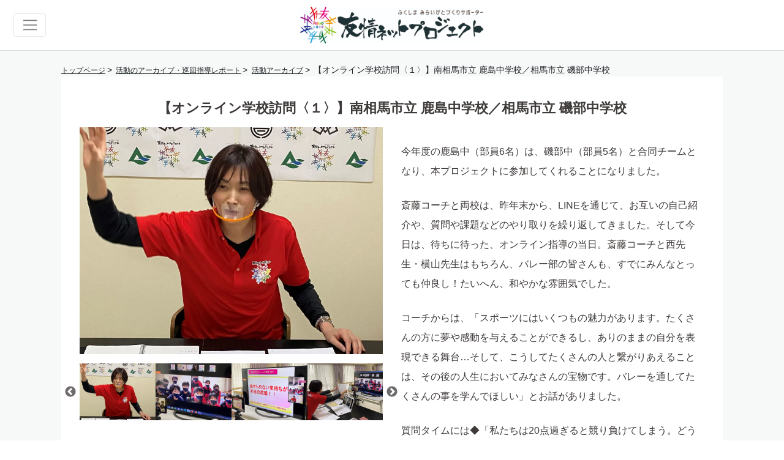

--- FILE ---
content_type: text/html; charset=UTF-8
request_url: https://youjyo.net/activity_remote/%E3%80%90%E3%82%AA%E3%83%B3%E3%83%A9%E3%82%A4%E3%83%B3%E5%AD%A6%E6%A0%A1%E8%A8%AA%E5%95%8F%E3%80%88%EF%BC%91%E3%80%89%E3%80%91%E5%8D%97%E7%9B%B8%E9%A6%AC%E5%B8%82%E7%AB%8B-%E9%B9%BF%E5%B3%B6%E4%B8%AD/
body_size: 10659
content:
<!DOCTYPE html>
<html lang="ja">
<head>
    <meta charset="UTF-8">
    <meta name="viewport" content="width=device-width, initial-scale=1">
    <meta http-equiv="X-UA-Compatible" content="IE=edge">
    <script src="https://kit.fontawesome.com/9ee90961f4.js" crossorigin="anonymous"></script>
    <script src="https://code.jquery.com/jquery-2.2.4.min.js"></script>
    <script src="https://cdnjs.cloudflare.com/ajax/libs/slick-carousel/1.8.1/slick.min.js"></script>
    <link rel="stylesheet" type="text/css" href="https://youjyo.net/wp/wp-content/themes/wp-bootstrap-starter/js/slick/slick.css" media="screen" />
    <link rel="stylesheet" type="text/css" href="https://youjyo.net/wp/wp-content/themes/wp-bootstrap-starter/js/slick/slick-theme.css" media="screen" />
    <!-- Global site tag (gtag.js) - Google Analytics -->
<script async src="https://www.googletagmanager.com/gtag/js?id=UA-186025701-1"></script>
<script>
  window.dataLayer = window.dataLayer || [];
  function gtag(){dataLayer.push(arguments);}
  gtag('js', new Date());

  gtag('config', 'UA-186025701-1');
</script>

<title>【オンライン学校訪問〈１〉】南相馬市立 鹿島中学校／相馬市立 磯部中学校 &#8211; 友情ネットプロジェクト</title>
<meta name='robots' content='max-image-preview:large' />
<link rel='dns-prefetch' href='//www.youtube.com' />
<link rel="alternate" type="application/rss+xml" title="友情ネットプロジェクト &raquo; フィード" href="https://youjyo.net/feed/" />
<link rel="alternate" type="application/rss+xml" title="友情ネットプロジェクト &raquo; コメントフィード" href="https://youjyo.net/comments/feed/" />
<link rel="alternate" title="oEmbed (JSON)" type="application/json+oembed" href="https://youjyo.net/wp-json/oembed/1.0/embed?url=https%3A%2F%2Fyoujyo.net%2Factivity_remote%2F%25e3%2580%2590%25e3%2582%25aa%25e3%2583%25b3%25e3%2583%25a9%25e3%2582%25a4%25e3%2583%25b3%25e5%25ad%25a6%25e6%25a0%25a1%25e8%25a8%25aa%25e5%2595%258f%25e3%2580%2588%25ef%25bc%2591%25e3%2580%2589%25e3%2580%2591%25e5%258d%2597%25e7%259b%25b8%25e9%25a6%25ac%25e5%25b8%2582%25e7%25ab%258b-%25e9%25b9%25bf%25e5%25b3%25b6%25e4%25b8%25ad%2F" />
<link rel="alternate" title="oEmbed (XML)" type="text/xml+oembed" href="https://youjyo.net/wp-json/oembed/1.0/embed?url=https%3A%2F%2Fyoujyo.net%2Factivity_remote%2F%25e3%2580%2590%25e3%2582%25aa%25e3%2583%25b3%25e3%2583%25a9%25e3%2582%25a4%25e3%2583%25b3%25e5%25ad%25a6%25e6%25a0%25a1%25e8%25a8%25aa%25e5%2595%258f%25e3%2580%2588%25ef%25bc%2591%25e3%2580%2589%25e3%2580%2591%25e5%258d%2597%25e7%259b%25b8%25e9%25a6%25ac%25e5%25b8%2582%25e7%25ab%258b-%25e9%25b9%25bf%25e5%25b3%25b6%25e4%25b8%25ad%2F&#038;format=xml" />
<style id='wp-img-auto-sizes-contain-inline-css' type='text/css'>
img:is([sizes=auto i],[sizes^="auto," i]){contain-intrinsic-size:3000px 1500px}
/*# sourceURL=wp-img-auto-sizes-contain-inline-css */
</style>
<style id='wp-emoji-styles-inline-css' type='text/css'>

	img.wp-smiley, img.emoji {
		display: inline !important;
		border: none !important;
		box-shadow: none !important;
		height: 1em !important;
		width: 1em !important;
		margin: 0 0.07em !important;
		vertical-align: -0.1em !important;
		background: none !important;
		padding: 0 !important;
	}
/*# sourceURL=wp-emoji-styles-inline-css */
</style>
<link rel='stylesheet' id='wp-block-library-css' href='https://youjyo.net/wp/wp-includes/css/dist/block-library/style.min.css?ver=6.9' type='text/css' media='all' />
<style id='wp-block-paragraph-inline-css' type='text/css'>
.is-small-text{font-size:.875em}.is-regular-text{font-size:1em}.is-large-text{font-size:2.25em}.is-larger-text{font-size:3em}.has-drop-cap:not(:focus):first-letter{float:left;font-size:8.4em;font-style:normal;font-weight:100;line-height:.68;margin:.05em .1em 0 0;text-transform:uppercase}body.rtl .has-drop-cap:not(:focus):first-letter{float:none;margin-left:.1em}p.has-drop-cap.has-background{overflow:hidden}:root :where(p.has-background){padding:1.25em 2.375em}:where(p.has-text-color:not(.has-link-color)) a{color:inherit}p.has-text-align-left[style*="writing-mode:vertical-lr"],p.has-text-align-right[style*="writing-mode:vertical-rl"]{rotate:180deg}
/*# sourceURL=https://youjyo.net/wp/wp-includes/blocks/paragraph/style.min.css */
</style>
<style id='global-styles-inline-css' type='text/css'>
:root{--wp--preset--aspect-ratio--square: 1;--wp--preset--aspect-ratio--4-3: 4/3;--wp--preset--aspect-ratio--3-4: 3/4;--wp--preset--aspect-ratio--3-2: 3/2;--wp--preset--aspect-ratio--2-3: 2/3;--wp--preset--aspect-ratio--16-9: 16/9;--wp--preset--aspect-ratio--9-16: 9/16;--wp--preset--color--black: #000000;--wp--preset--color--cyan-bluish-gray: #abb8c3;--wp--preset--color--white: #ffffff;--wp--preset--color--pale-pink: #f78da7;--wp--preset--color--vivid-red: #cf2e2e;--wp--preset--color--luminous-vivid-orange: #ff6900;--wp--preset--color--luminous-vivid-amber: #fcb900;--wp--preset--color--light-green-cyan: #7bdcb5;--wp--preset--color--vivid-green-cyan: #00d084;--wp--preset--color--pale-cyan-blue: #8ed1fc;--wp--preset--color--vivid-cyan-blue: #0693e3;--wp--preset--color--vivid-purple: #9b51e0;--wp--preset--gradient--vivid-cyan-blue-to-vivid-purple: linear-gradient(135deg,rgb(6,147,227) 0%,rgb(155,81,224) 100%);--wp--preset--gradient--light-green-cyan-to-vivid-green-cyan: linear-gradient(135deg,rgb(122,220,180) 0%,rgb(0,208,130) 100%);--wp--preset--gradient--luminous-vivid-amber-to-luminous-vivid-orange: linear-gradient(135deg,rgb(252,185,0) 0%,rgb(255,105,0) 100%);--wp--preset--gradient--luminous-vivid-orange-to-vivid-red: linear-gradient(135deg,rgb(255,105,0) 0%,rgb(207,46,46) 100%);--wp--preset--gradient--very-light-gray-to-cyan-bluish-gray: linear-gradient(135deg,rgb(238,238,238) 0%,rgb(169,184,195) 100%);--wp--preset--gradient--cool-to-warm-spectrum: linear-gradient(135deg,rgb(74,234,220) 0%,rgb(151,120,209) 20%,rgb(207,42,186) 40%,rgb(238,44,130) 60%,rgb(251,105,98) 80%,rgb(254,248,76) 100%);--wp--preset--gradient--blush-light-purple: linear-gradient(135deg,rgb(255,206,236) 0%,rgb(152,150,240) 100%);--wp--preset--gradient--blush-bordeaux: linear-gradient(135deg,rgb(254,205,165) 0%,rgb(254,45,45) 50%,rgb(107,0,62) 100%);--wp--preset--gradient--luminous-dusk: linear-gradient(135deg,rgb(255,203,112) 0%,rgb(199,81,192) 50%,rgb(65,88,208) 100%);--wp--preset--gradient--pale-ocean: linear-gradient(135deg,rgb(255,245,203) 0%,rgb(182,227,212) 50%,rgb(51,167,181) 100%);--wp--preset--gradient--electric-grass: linear-gradient(135deg,rgb(202,248,128) 0%,rgb(113,206,126) 100%);--wp--preset--gradient--midnight: linear-gradient(135deg,rgb(2,3,129) 0%,rgb(40,116,252) 100%);--wp--preset--font-size--small: 13px;--wp--preset--font-size--medium: 20px;--wp--preset--font-size--large: 36px;--wp--preset--font-size--x-large: 42px;--wp--preset--spacing--20: 0.44rem;--wp--preset--spacing--30: 0.67rem;--wp--preset--spacing--40: 1rem;--wp--preset--spacing--50: 1.5rem;--wp--preset--spacing--60: 2.25rem;--wp--preset--spacing--70: 3.38rem;--wp--preset--spacing--80: 5.06rem;--wp--preset--shadow--natural: 6px 6px 9px rgba(0, 0, 0, 0.2);--wp--preset--shadow--deep: 12px 12px 50px rgba(0, 0, 0, 0.4);--wp--preset--shadow--sharp: 6px 6px 0px rgba(0, 0, 0, 0.2);--wp--preset--shadow--outlined: 6px 6px 0px -3px rgb(255, 255, 255), 6px 6px rgb(0, 0, 0);--wp--preset--shadow--crisp: 6px 6px 0px rgb(0, 0, 0);}:where(.is-layout-flex){gap: 0.5em;}:where(.is-layout-grid){gap: 0.5em;}body .is-layout-flex{display: flex;}.is-layout-flex{flex-wrap: wrap;align-items: center;}.is-layout-flex > :is(*, div){margin: 0;}body .is-layout-grid{display: grid;}.is-layout-grid > :is(*, div){margin: 0;}:where(.wp-block-columns.is-layout-flex){gap: 2em;}:where(.wp-block-columns.is-layout-grid){gap: 2em;}:where(.wp-block-post-template.is-layout-flex){gap: 1.25em;}:where(.wp-block-post-template.is-layout-grid){gap: 1.25em;}.has-black-color{color: var(--wp--preset--color--black) !important;}.has-cyan-bluish-gray-color{color: var(--wp--preset--color--cyan-bluish-gray) !important;}.has-white-color{color: var(--wp--preset--color--white) !important;}.has-pale-pink-color{color: var(--wp--preset--color--pale-pink) !important;}.has-vivid-red-color{color: var(--wp--preset--color--vivid-red) !important;}.has-luminous-vivid-orange-color{color: var(--wp--preset--color--luminous-vivid-orange) !important;}.has-luminous-vivid-amber-color{color: var(--wp--preset--color--luminous-vivid-amber) !important;}.has-light-green-cyan-color{color: var(--wp--preset--color--light-green-cyan) !important;}.has-vivid-green-cyan-color{color: var(--wp--preset--color--vivid-green-cyan) !important;}.has-pale-cyan-blue-color{color: var(--wp--preset--color--pale-cyan-blue) !important;}.has-vivid-cyan-blue-color{color: var(--wp--preset--color--vivid-cyan-blue) !important;}.has-vivid-purple-color{color: var(--wp--preset--color--vivid-purple) !important;}.has-black-background-color{background-color: var(--wp--preset--color--black) !important;}.has-cyan-bluish-gray-background-color{background-color: var(--wp--preset--color--cyan-bluish-gray) !important;}.has-white-background-color{background-color: var(--wp--preset--color--white) !important;}.has-pale-pink-background-color{background-color: var(--wp--preset--color--pale-pink) !important;}.has-vivid-red-background-color{background-color: var(--wp--preset--color--vivid-red) !important;}.has-luminous-vivid-orange-background-color{background-color: var(--wp--preset--color--luminous-vivid-orange) !important;}.has-luminous-vivid-amber-background-color{background-color: var(--wp--preset--color--luminous-vivid-amber) !important;}.has-light-green-cyan-background-color{background-color: var(--wp--preset--color--light-green-cyan) !important;}.has-vivid-green-cyan-background-color{background-color: var(--wp--preset--color--vivid-green-cyan) !important;}.has-pale-cyan-blue-background-color{background-color: var(--wp--preset--color--pale-cyan-blue) !important;}.has-vivid-cyan-blue-background-color{background-color: var(--wp--preset--color--vivid-cyan-blue) !important;}.has-vivid-purple-background-color{background-color: var(--wp--preset--color--vivid-purple) !important;}.has-black-border-color{border-color: var(--wp--preset--color--black) !important;}.has-cyan-bluish-gray-border-color{border-color: var(--wp--preset--color--cyan-bluish-gray) !important;}.has-white-border-color{border-color: var(--wp--preset--color--white) !important;}.has-pale-pink-border-color{border-color: var(--wp--preset--color--pale-pink) !important;}.has-vivid-red-border-color{border-color: var(--wp--preset--color--vivid-red) !important;}.has-luminous-vivid-orange-border-color{border-color: var(--wp--preset--color--luminous-vivid-orange) !important;}.has-luminous-vivid-amber-border-color{border-color: var(--wp--preset--color--luminous-vivid-amber) !important;}.has-light-green-cyan-border-color{border-color: var(--wp--preset--color--light-green-cyan) !important;}.has-vivid-green-cyan-border-color{border-color: var(--wp--preset--color--vivid-green-cyan) !important;}.has-pale-cyan-blue-border-color{border-color: var(--wp--preset--color--pale-cyan-blue) !important;}.has-vivid-cyan-blue-border-color{border-color: var(--wp--preset--color--vivid-cyan-blue) !important;}.has-vivid-purple-border-color{border-color: var(--wp--preset--color--vivid-purple) !important;}.has-vivid-cyan-blue-to-vivid-purple-gradient-background{background: var(--wp--preset--gradient--vivid-cyan-blue-to-vivid-purple) !important;}.has-light-green-cyan-to-vivid-green-cyan-gradient-background{background: var(--wp--preset--gradient--light-green-cyan-to-vivid-green-cyan) !important;}.has-luminous-vivid-amber-to-luminous-vivid-orange-gradient-background{background: var(--wp--preset--gradient--luminous-vivid-amber-to-luminous-vivid-orange) !important;}.has-luminous-vivid-orange-to-vivid-red-gradient-background{background: var(--wp--preset--gradient--luminous-vivid-orange-to-vivid-red) !important;}.has-very-light-gray-to-cyan-bluish-gray-gradient-background{background: var(--wp--preset--gradient--very-light-gray-to-cyan-bluish-gray) !important;}.has-cool-to-warm-spectrum-gradient-background{background: var(--wp--preset--gradient--cool-to-warm-spectrum) !important;}.has-blush-light-purple-gradient-background{background: var(--wp--preset--gradient--blush-light-purple) !important;}.has-blush-bordeaux-gradient-background{background: var(--wp--preset--gradient--blush-bordeaux) !important;}.has-luminous-dusk-gradient-background{background: var(--wp--preset--gradient--luminous-dusk) !important;}.has-pale-ocean-gradient-background{background: var(--wp--preset--gradient--pale-ocean) !important;}.has-electric-grass-gradient-background{background: var(--wp--preset--gradient--electric-grass) !important;}.has-midnight-gradient-background{background: var(--wp--preset--gradient--midnight) !important;}.has-small-font-size{font-size: var(--wp--preset--font-size--small) !important;}.has-medium-font-size{font-size: var(--wp--preset--font-size--medium) !important;}.has-large-font-size{font-size: var(--wp--preset--font-size--large) !important;}.has-x-large-font-size{font-size: var(--wp--preset--font-size--x-large) !important;}
/*# sourceURL=global-styles-inline-css */
</style>

<style id='classic-theme-styles-inline-css' type='text/css'>
/*! This file is auto-generated */
.wp-block-button__link{color:#fff;background-color:#32373c;border-radius:9999px;box-shadow:none;text-decoration:none;padding:calc(.667em + 2px) calc(1.333em + 2px);font-size:1.125em}.wp-block-file__button{background:#32373c;color:#fff;text-decoration:none}
/*# sourceURL=/wp-includes/css/classic-themes.min.css */
</style>
<link rel='stylesheet' id='contact-form-7-css' href='https://youjyo.net/wp/wp-content/plugins/contact-form-7/includes/css/styles.css?ver=6.0.6' type='text/css' media='all' />
<link rel='stylesheet' id='wp-bootstrap-starter-bootstrap-css-css' href='https://youjyo.net/wp/wp-content/themes/wp-bootstrap-starter/inc/assets/css/bootstrap.min.css?ver=6.9' type='text/css' media='all' />
<link rel='stylesheet' id='wp-bootstrap-starter-fontawesome-cdn-css' href='https://youjyo.net/wp/wp-content/themes/wp-bootstrap-starter/inc/assets/css/fontawesome.min.css?ver=6.9' type='text/css' media='all' />
<link rel='stylesheet' id='wp-bootstrap-starter-style-css' href='https://youjyo.net/wp/wp-content/themes/wp-bootstrap-starter/style.css?ver=6.9' type='text/css' media='all' />
<script type="text/javascript" src="https://youjyo.net/wp/wp-includes/js/jquery/jquery.min.js?ver=3.7.1" id="jquery-core-js"></script>
<script type="text/javascript" src="https://youjyo.net/wp/wp-includes/js/jquery/jquery-migrate.min.js?ver=3.4.1" id="jquery-migrate-js"></script>
<link rel="https://api.w.org/" href="https://youjyo.net/wp-json/" /><link rel="alternate" title="JSON" type="application/json" href="https://youjyo.net/wp-json/wp/v2/activity_remote/1407" /><link rel="EditURI" type="application/rsd+xml" title="RSD" href="https://youjyo.net/wp/xmlrpc.php?rsd" />
<meta name="generator" content="WordPress 6.9" />
<link rel="canonical" href="https://youjyo.net/activity_remote/%e3%80%90%e3%82%aa%e3%83%b3%e3%83%a9%e3%82%a4%e3%83%b3%e5%ad%a6%e6%a0%a1%e8%a8%aa%e5%95%8f%e3%80%88%ef%bc%91%e3%80%89%e3%80%91%e5%8d%97%e7%9b%b8%e9%a6%ac%e5%b8%82%e7%ab%8b-%e9%b9%bf%e5%b3%b6%e4%b8%ad/" />
<link rel='shortlink' href='https://youjyo.net/?p=1407' />
<link rel="pingback" href="https://youjyo.net/wp/xmlrpc.php">    <style type="text/css">
        #page-sub-header { background: #fff; }
    </style>
    <link rel="icon" href="https://youjyo.net/wp/wp-content/uploads/2020/11/top_thumbnail1-150x150.jpg" sizes="32x32" />
<link rel="icon" href="https://youjyo.net/wp/wp-content/uploads/2020/11/top_thumbnail1-scaled-e1604915568949.jpg" sizes="192x192" />
<link rel="apple-touch-icon" href="https://youjyo.net/wp/wp-content/uploads/2020/11/top_thumbnail1-scaled-e1604915568949.jpg" />
<meta name="msapplication-TileImage" content="https://youjyo.net/wp/wp-content/uploads/2020/11/top_thumbnail1-scaled-e1604915568949.jpg" />
<link rel="alternate" type="application/rss+xml" title="RSS" href="https://youjyo.net/rsslatest.xml" /></head>

<body class="wp-singular activity_remote-template-default single single-activity_remote postid-1407 wp-theme-wp-bootstrap-starter">
<div id="page" class="site">
	<a class="skip-link screen-reader-text" href="#content">Skip to content</a>
    	<header id="masthead" class="site-header navbar-static-top navbar-light" role="banner">
        <div class="container">
            <div class="header_logo text-center">
                <a href="https://youjyo.net/"><img src="https://youjyo.net/wp/wp-content/themes/wp-bootstrap-starter/img/logo.png"></a>
            </div>
            <nav class="navbar navbar-expand-xl p-0">
                <button class="navbar-toggler" type="button" data-toggle="collapse" data-target="#main-nav" aria-controls="" aria-expanded="false" aria-label="Toggle navigation">
                    <span class="navbar-toggler-icon"></span>
                </button>

               <div id="main-nav" class="navbar-collapse justify-content-end collapse" style="">
                    <ul id="menu-menu" class="navbar-nav">
                        <li class="menu-item menu-item-type-custom menu-item-object-custom current-menu-item current_page_item menu-item-home active nav-item"><a href="https://youjyo.net/" class="nav-link" aria-current="page">トップページ</a></li>
                                                                                                                                                                <li class="menu-item menu-item-type-custom menu-item-object-custom current-menu-item current_page_item menu-item-home active nav-item"><a href="https://youjyo.net/about" class="nav-link" aria-current="page">ごあいさつ</a></li>
                                                                                                                                                                                                                                                                <li class="menu-item menu-item-type-custom menu-item-object-custom current-menu-item current_page_item menu-item-home active nav-item"><a href="https://youjyo.net/activity_archive/phase_13_2025" class="nav-link" aria-current="page">活動報告</a></li>
                                                                                                                                                                                                                                                                <li class="menu-item menu-item-type-custom menu-item-object-custom current-menu-item current_page_item menu-item-home active nav-item"><a href="https://youjyo.net/sponsors" class="nav-link" aria-current="page">友情ネットを支える企業・団体の<span class="pc"><br></span>ご紹介</a></li>
                                                                                                                                                                                                                                                                <li class="menu-item menu-item-type-custom menu-item-object-custom current-menu-item current_page_item menu-item-home active nav-item"><a href="https://youjyo.net/report/ayumi" class="nav-link" aria-current="page">友情ネット<span class="pc"><br></span>プロジェクトの歩み</a></li>
                                                                                                                                                                                                                                                                                                                                                                                                                                                                                        <li class="menu-item menu-item-type-custom menu-item-object-custom current-menu-item current_page_item menu-item-home active nav-item"><a title="実行委員会・事務局" href="https://youjyo.net/executivecommittee" class="nav-link" aria-current="page">実行委員会・事務局</a></li>
                                                                                                                                                                                                                                                                <li class="menu-item menu-item-type-custom menu-item-object-custom current-menu-item current_page_item menu-item-home active nav-item"><a href="https://youjyo.net/guidance" class="nav-link" aria-current="page">実施要綱</a></li>
                                                                                                                                                                                                                                                                                                                                                                                                                                                                                                                                                                                                                                                                                                                                                                                                                                                                                                                                                                                                                                                                                                                                                                                                                                                                                                                                                                                                                                                                                                                                                                                                                                                                                                                                                                                                                                                                                                                    </ul>
                </div>
            </nav>
        </div>
	</header><!-- #masthead -->
    	<div id="content" class="site-content">
                <div id="subpage" class="sup_comp">
	<div class="container">
		<div class="row">
			<div class="col-12">
				<section id="primary" class="content-area col-12">
					<div id="main" class="site-main" role="main">

						<div class="breadcrumb pc">
							<ul>
								<li><a href="https://youjyo.net">トップページ</a></li>
								<li><a href="https://youjyo.net/report/">活動のアーカイブ・巡回指導レポート</a></li>
								<li><a href="https://youjyo.net/archive/">活動アーカイブ</a></li>
								<li>【オンライン学校訪問〈１〉】南相馬市立 鹿島中学校／相馬市立 磯部中学校</li>
							</ul>
						</div>

								        	
				                <div class="remote-box line_pink">
							<h3 id="【オンライン学校訪問〈１〉】南相馬市立 鹿島中学校／相馬市立 磯部中学校">【オンライン学校訪問〈１〉】南相馬市立 鹿島中学校／相馬市立 磯部中学校</h3>
							<div class="row">
								<div class="col-md-6 text-left">
																			<script type="text/javascript">
											$(function() {
											     $('.thumb-item').slick({
											          infinite: true,
											          slidesToShow: 1,
											          slidesToScroll: 1,
											          arrows: false,
											          fade: true,
											          asNavFor: '.thumb-item-nav' //サムネイルのクラス名
											     });
											     $('.thumb-item-nav').slick({
											          infinite: true,
											          slidesToShow: 4,
											          slidesToScroll: 1,
											          asNavFor: '.thumb-item', //スライダー本体のクラス名
											          focusOnSelect: true,
											          autoplay: true, // 自動再生を設定
													  autoplaySpeed: 4000, // 自動再生のスピード（ミリ秒単位）
													  dots: false // ドットインジケーターの表示
											     });
											});
										</script>
										<!-- ↓スライダー本体 -->
										<div class="sliderArea">
											<ul class="thumb-item slider">
																									<li><img src="https://youjyo.net/wp/wp-content/uploads/2021/01/鹿島・磯部中✖️斎藤コーチ_210123_①nn.jpg"></li>
																																					<li><img src="https://youjyo.net/wp/wp-content/uploads/2021/01/鹿島・磯部中✖️斎藤コーチ_210123_➁-scaled.jpg"></li>
																																					<li><img src="https://youjyo.net/wp/wp-content/uploads/2021/01/鹿島・磯部中✖️斎藤コーチ_210123_➂-scaled.jpg"></li>
																																					<li><img src="https://youjyo.net/wp/wp-content/uploads/2021/01/鹿島・磯部中✖️斎藤コーチ_210123_④n.jpg"></li>
																																					<li><img src="https://youjyo.net/wp/wp-content/uploads/2021/01/鹿島・磯部中✖️斎藤コーチ_210123_➄.jpg"></li>
																																					<li><img src="https://youjyo.net/wp/wp-content/uploads/2021/01/鹿島・磯部中✖️斎藤コーチ_210123_⑥nn.jpg"></li>
																																					<li><img src="https://youjyo.net/wp/wp-content/uploads/2021/01/鹿島・磯部中✖️斎藤コーチ_210123_➆.jpg"></li>
																																																																																																																																																
											</ul>
											<!-- ↓サムネイル -->
											<ul class="thumb-item-nav">
											    													<li><img src="https://youjyo.net/wp/wp-content/uploads/2021/01/鹿島・磯部中✖️斎藤コーチ_210123_①nn.jpg"></li>
																																					<li><img src="https://youjyo.net/wp/wp-content/uploads/2021/01/鹿島・磯部中✖️斎藤コーチ_210123_➁-scaled.jpg"></li>
																																					<li><img src="https://youjyo.net/wp/wp-content/uploads/2021/01/鹿島・磯部中✖️斎藤コーチ_210123_➂-scaled.jpg"></li>
																																					<li><img src="https://youjyo.net/wp/wp-content/uploads/2021/01/鹿島・磯部中✖️斎藤コーチ_210123_④n.jpg"></li>
																																					<li><img src="https://youjyo.net/wp/wp-content/uploads/2021/01/鹿島・磯部中✖️斎藤コーチ_210123_➄.jpg"></li>
																																					<li><img src="https://youjyo.net/wp/wp-content/uploads/2021/01/鹿島・磯部中✖️斎藤コーチ_210123_⑥nn.jpg"></li>
																																					<li><img src="https://youjyo.net/wp/wp-content/uploads/2021/01/鹿島・磯部中✖️斎藤コーチ_210123_➆.jpg"></li>
																																																																																																																																															</ul>
										</div>
									
									<table class="remote">
										<tr><th>日程</th><td><p>2021年1月23日（土）</p></td></tr>
																														<tr><th>参加者</th><td><p>西先生、鹿島中バレー部（6名）、保護者（1名）
横山先生、磯部中バレー部（5名）、保護者（2名）</p></td></tr>
																																								<tr><th>指導員</th><td><p>斎藤真由美（元パイオニアレッドウィングス）</p></td></tr>
																																								<tr><th>同行者</th><td><p>藤野美緒（福島事務局）、吉野睦美（東京事務局）</p></td></tr>
																			</table>
									
								</div>

								<div class="col-md-6 text-left">
									<p>
<p>今年度の鹿島中（部員6名）は、磯部中（部員5名）と合同チームとなり、本プロジェクトに参加してくれることになりました。</p>



<p>斎藤コーチと両校は、昨年末から、LINEを通じて、お互いの自己紹介や、質問や課題などのやり取りを繰り返してきました。そして今日は、待ちに待った、オンライン指導の当日。斎藤コーチと西先生・横山先生はもちろん、バレー部の皆さんも、すでにみんなとっても仲良し！たいへん、和やかな雰囲気でした。</p>



<p>コーチからは、「スポーツにはいくつもの魅力があります。たくさんの方に夢や感動を与えることができるし、ありのままの自分を表現できる舞台…そして、こうしてたくさんの人と繋がりあえることは、その後の人生においてみなさんの宝物です。バレーを通してたくさんの事を学んでほしい」とお話がありました。</p>



<p>質問タイムには◆「私たちは20点過ぎると競り負けてしまう。どうしたらよいですか」→コーチ「まずは自分の心を自分でコントロールすることが重要。『今こそ、自分たちの力を発揮する時がきた』そんな風にとらえてみる。そして日頃の練習では『20対20』からのゲーム練習を行い、苦しいときにどうやったらムードが高まるか…みんなで考えてみることです。</p>



<p>◆「体力をつけるにはどうしたらよいですか」→コーチ「身体づくりはまず栄養のバランス。スポーツ選手は自分の口にいれるものに責任をもってほしい。家族と一緒に、日頃の食べ物を見直すこと。そして睡眠時間をきちんととる。LINEやゲームなど、やりたいことがたくさんあると思うけど、やりたいことと、やらなくてはならないことをきちんと整理をして、生活のリズムを大切にしてね」とアドバイスがありました。</p>
</p>
								</div>
							</div>
						</div>
			        				    	
					</div><!-- #main -->
				</section><!-- #primary -->
			</div>
		</div>
	</div>
</div>


    </div><!-- #content -->
        <div class="bnr-area">
        <div class="container">
            <div class="row justify-content-center">
                                                                                                                        <div class="col-6 col-md-4">
                                    <a href="https://www.blazers.gr.jp/web/" target="_blank"><img src="https://youjyo.net/wp/wp-content/uploads/2020/12/footer_baner_1.jpg"></a>
                                </div>
                                                                        
                                                                                                                        <div class="col-6 col-md-4">
                                    <a href="https://www.nakamura.ed.jp/" target="_blank"><img src="https://youjyo.net/wp/wp-content/uploads/2020/12/footer_baner_2.jpg"></a>
                                </div>
                                                                        
                                                                                                                        <div class="col-6 col-md-4">
                                    <a href="http://www.tmh.ac.jp/" target="_blank"><img src="https://youjyo.net/wp/wp-content/uploads/2020/12/footer_baner_3.jpg"></a>
                                </div>
                                                                        
                                                                                                                                                                
                                                                                                                                                                
                                                                                                                                                                
                                                                                                                                                                
                                                                                                                                                                
                                                                                                                                                                
                                                                                                                                                                
                                                                                                                                                                
                                                                                                                                                                
                                                                                                                                                                 
                                                                                                                                                                
                                                                                                                                                                            </div>
            </div>
        </div>
    </div>
    <div class="sns-area">
        <div class="container">
            <div class="footer_sns text-center">
                
                
                            </div>
        </div>
    </div>
     <div class="footer-link-area">
        <p class="text-center"><a href="https://youjyo.net/contact">お問い合わせ</a> | <a href="https://youjyo.net/sitemap">サイトマップ</a></p>
    </div>
    <footer id="colophon" class="site-footer navbar-light" role="contentinfo">
        <div class="container pt-3 pb-3 text-center">
            <div class="site-info">
                <p>Copyright &copy; 友情ネットプロジェクト All Rights Reserved.</p>
            </div><!-- close .site-info -->
        </div>
    </footer><!-- #colophon -->
</div><!-- #page -->
<script type="speculationrules">
{"prefetch":[{"source":"document","where":{"and":[{"href_matches":"/*"},{"not":{"href_matches":["/wp/wp-*.php","/wp/wp-admin/*","/wp/wp-content/uploads/*","/wp/wp-content/*","/wp/wp-content/plugins/*","/wp/wp-content/themes/wp-bootstrap-starter/*","/*\\?(.+)"]}},{"not":{"selector_matches":"a[rel~=\"nofollow\"]"}},{"not":{"selector_matches":".no-prefetch, .no-prefetch a"}}]},"eagerness":"conservative"}]}
</script>
<script type="text/javascript" src="https://youjyo.net/wp/wp-includes/js/dist/hooks.min.js?ver=dd5603f07f9220ed27f1" id="wp-hooks-js"></script>
<script type="text/javascript" src="https://youjyo.net/wp/wp-includes/js/dist/i18n.min.js?ver=c26c3dc7bed366793375" id="wp-i18n-js"></script>
<script type="text/javascript" id="wp-i18n-js-after">
/* <![CDATA[ */
wp.i18n.setLocaleData( { 'text direction\u0004ltr': [ 'ltr' ] } );
//# sourceURL=wp-i18n-js-after
/* ]]> */
</script>
<script type="text/javascript" src="https://youjyo.net/wp/wp-content/plugins/contact-form-7/includes/swv/js/index.js?ver=6.0.6" id="swv-js"></script>
<script type="text/javascript" id="contact-form-7-js-translations">
/* <![CDATA[ */
( function( domain, translations ) {
	var localeData = translations.locale_data[ domain ] || translations.locale_data.messages;
	localeData[""].domain = domain;
	wp.i18n.setLocaleData( localeData, domain );
} )( "contact-form-7", {"translation-revision-date":"2025-04-11 06:42:50+0000","generator":"GlotPress\/4.0.1","domain":"messages","locale_data":{"messages":{"":{"domain":"messages","plural-forms":"nplurals=1; plural=0;","lang":"ja_JP"},"This contact form is placed in the wrong place.":["\u3053\u306e\u30b3\u30f3\u30bf\u30af\u30c8\u30d5\u30a9\u30fc\u30e0\u306f\u9593\u9055\u3063\u305f\u4f4d\u7f6e\u306b\u7f6e\u304b\u308c\u3066\u3044\u307e\u3059\u3002"],"Error:":["\u30a8\u30e9\u30fc:"]}},"comment":{"reference":"includes\/js\/index.js"}} );
//# sourceURL=contact-form-7-js-translations
/* ]]> */
</script>
<script type="text/javascript" id="contact-form-7-js-before">
/* <![CDATA[ */
var wpcf7 = {
    "api": {
        "root": "https:\/\/youjyo.net\/wp-json\/",
        "namespace": "contact-form-7\/v1"
    }
};
//# sourceURL=contact-form-7-js-before
/* ]]> */
</script>
<script type="text/javascript" src="https://youjyo.net/wp/wp-content/plugins/contact-form-7/includes/js/index.js?ver=6.0.6" id="contact-form-7-js"></script>
<script type="text/javascript" src="https://youjyo.net/wp/wp-content/themes/wp-bootstrap-starter/inc/assets/js/popper.min.js?ver=6.9" id="wp-bootstrap-starter-popper-js"></script>
<script type="text/javascript" src="https://youjyo.net/wp/wp-content/themes/wp-bootstrap-starter/inc/assets/js/bootstrap.min.js?ver=6.9" id="wp-bootstrap-starter-bootstrapjs-js"></script>
<script type="text/javascript" src="https://youjyo.net/wp/wp-content/themes/wp-bootstrap-starter/inc/assets/js/theme-script.min.js?ver=6.9" id="wp-bootstrap-starter-themejs-js"></script>
<script type="text/javascript" src="https://youjyo.net/wp/wp-content/themes/wp-bootstrap-starter/inc/assets/js/skip-link-focus-fix.min.js?ver=20151215" id="wp-bootstrap-starter-skip-link-focus-fix-js"></script>
<script type="text/javascript" src="https://www.youtube.com/iframe_api" id="youtube-iframe-api-js"></script>
<script id="wp-emoji-settings" type="application/json">
{"baseUrl":"https://s.w.org/images/core/emoji/17.0.2/72x72/","ext":".png","svgUrl":"https://s.w.org/images/core/emoji/17.0.2/svg/","svgExt":".svg","source":{"concatemoji":"https://youjyo.net/wp/wp-includes/js/wp-emoji-release.min.js?ver=6.9"}}
</script>
<script type="module">
/* <![CDATA[ */
/*! This file is auto-generated */
const a=JSON.parse(document.getElementById("wp-emoji-settings").textContent),o=(window._wpemojiSettings=a,"wpEmojiSettingsSupports"),s=["flag","emoji"];function i(e){try{var t={supportTests:e,timestamp:(new Date).valueOf()};sessionStorage.setItem(o,JSON.stringify(t))}catch(e){}}function c(e,t,n){e.clearRect(0,0,e.canvas.width,e.canvas.height),e.fillText(t,0,0);t=new Uint32Array(e.getImageData(0,0,e.canvas.width,e.canvas.height).data);e.clearRect(0,0,e.canvas.width,e.canvas.height),e.fillText(n,0,0);const a=new Uint32Array(e.getImageData(0,0,e.canvas.width,e.canvas.height).data);return t.every((e,t)=>e===a[t])}function p(e,t){e.clearRect(0,0,e.canvas.width,e.canvas.height),e.fillText(t,0,0);var n=e.getImageData(16,16,1,1);for(let e=0;e<n.data.length;e++)if(0!==n.data[e])return!1;return!0}function u(e,t,n,a){switch(t){case"flag":return n(e,"\ud83c\udff3\ufe0f\u200d\u26a7\ufe0f","\ud83c\udff3\ufe0f\u200b\u26a7\ufe0f")?!1:!n(e,"\ud83c\udde8\ud83c\uddf6","\ud83c\udde8\u200b\ud83c\uddf6")&&!n(e,"\ud83c\udff4\udb40\udc67\udb40\udc62\udb40\udc65\udb40\udc6e\udb40\udc67\udb40\udc7f","\ud83c\udff4\u200b\udb40\udc67\u200b\udb40\udc62\u200b\udb40\udc65\u200b\udb40\udc6e\u200b\udb40\udc67\u200b\udb40\udc7f");case"emoji":return!a(e,"\ud83e\u1fac8")}return!1}function f(e,t,n,a){let r;const o=(r="undefined"!=typeof WorkerGlobalScope&&self instanceof WorkerGlobalScope?new OffscreenCanvas(300,150):document.createElement("canvas")).getContext("2d",{willReadFrequently:!0}),s=(o.textBaseline="top",o.font="600 32px Arial",{});return e.forEach(e=>{s[e]=t(o,e,n,a)}),s}function r(e){var t=document.createElement("script");t.src=e,t.defer=!0,document.head.appendChild(t)}a.supports={everything:!0,everythingExceptFlag:!0},new Promise(t=>{let n=function(){try{var e=JSON.parse(sessionStorage.getItem(o));if("object"==typeof e&&"number"==typeof e.timestamp&&(new Date).valueOf()<e.timestamp+604800&&"object"==typeof e.supportTests)return e.supportTests}catch(e){}return null}();if(!n){if("undefined"!=typeof Worker&&"undefined"!=typeof OffscreenCanvas&&"undefined"!=typeof URL&&URL.createObjectURL&&"undefined"!=typeof Blob)try{var e="postMessage("+f.toString()+"("+[JSON.stringify(s),u.toString(),c.toString(),p.toString()].join(",")+"));",a=new Blob([e],{type:"text/javascript"});const r=new Worker(URL.createObjectURL(a),{name:"wpTestEmojiSupports"});return void(r.onmessage=e=>{i(n=e.data),r.terminate(),t(n)})}catch(e){}i(n=f(s,u,c,p))}t(n)}).then(e=>{for(const n in e)a.supports[n]=e[n],a.supports.everything=a.supports.everything&&a.supports[n],"flag"!==n&&(a.supports.everythingExceptFlag=a.supports.everythingExceptFlag&&a.supports[n]);var t;a.supports.everythingExceptFlag=a.supports.everythingExceptFlag&&!a.supports.flag,a.supports.everything||((t=a.source||{}).concatemoji?r(t.concatemoji):t.wpemoji&&t.twemoji&&(r(t.twemoji),r(t.wpemoji)))});
//# sourceURL=https://youjyo.net/wp/wp-includes/js/wp-emoji-loader.min.js
/* ]]> */
</script>
<script src="http://ajax.googleapis.com/ajax/libs/jquery/1.12.0/jquery.min.js"></script>
<script>
$(function(){
    load_effect();
    $(window).scroll(function (){
        scroll_effect();
    });
});
 
//ふわっとロード
function load_effect(){
    var tt = $(window).scrollTop();
    var hh = $(window).height();
    $('.load-fade').each(function(){
        var yy = $(this).offset().top;
        if (tt > yy - hh){
            $(this).addClass('done');
        }
    });
    $('.load-up').each(function(){
        var yy = $(this).offset().top;
        if (tt > yy - hh){
            $(this).addClass('done');
        }
    });
}
$(function(){
    var shuffleElm = $('.count'),
    shuffleSpeed = 40,
    shuffleAnimation = 1000,
    shuffleDelay = 1000;
 
    shuffleElm.each(function(){
        var self = $(this);
 
        self.wrapInner('<span class="shuffleWrap"></span>');
 
        var shuffleWrap = self.find('.shuffleWrap');
        shuffleWrap.replaceWith(shuffleWrap.text().replace(/(\S)/g, '<span class="shuffleNum">$&</span>'));
 
        var shuffleNum = self.find('.shuffleNum'),
        numLength = shuffleNum.length;
 
        shuffleNum.each(function(i){
            var selfNum = $(this),
            thisNum = selfNum.text(),
            shuffleTimer;
 
            function timer(){
                shuffleTimer = setInterval(function(){
                    rdm = Math.floor(Math.random()*(9))+1;
                    selfNum.text(rdm);
                },shuffleSpeed);
            }
            timer();
 
            var i = -i + numLength;
 
            setTimeout(function(){
                clearInterval(shuffleTimer);
                selfNum.text(thisNum);
            },shuffleAnimation + (i*shuffleDelay));
        });
        self.css({visibility:'visible'});
    });
});
</script>
<script src="https://ajax.googleapis.com/ajax/libs/jquery/1.11.1/jquery.min.js"></script>
<script src="https://youjyo.net/wp/wp-content/themes/wp-bootstrap-starter/js/slick/slick.min.js"></script>
</body>
</html>

--- FILE ---
content_type: text/css
request_url: https://youjyo.net/wp/wp-content/themes/wp-bootstrap-starter/style.css?ver=6.9
body_size: 9514
content:
/*
Theme Name: WP Bootstrap Starter
Theme URI: https://afterimagedesigns.com/wp-bootstrap-starter/
Author: Afterimage Designs
Author URI: https://afterimagedesigns.com/
Description:  The best WordPress starter theme based on the most powerful frameworks in the world: "_s" (by Automattic, the main people behind WordPress development), Twitter Bootstrap (the most popular HTML, CSS, and JS framework for developing responsive, mobile first projects on the web) and Font Awesome (or Fontawesome, a full suite of 675+ pictographic icons for easy scalable vector graphics on websites). This theme, like WordPress, is licensed under the GPL. You can use this theme as base for your next WordPress theme project and you are allowed to remove the link at the footer or do whatever you want. Your feedback on how we can continuously improve this WordPress Starter Theme Bootstrap will be highly appreciated. Page templates includes Right-sidebar (default page template), Left-Sidebar, Full-Width, Blank with container, Blank without container Page. Other features - Currently using Bootstrap v4.0.0 , Widgetized footer area, WooCommerce ready, Compatible with Contact Form 7, Compatible with Visual Composer, Compatible with Elementor Page Builder. This theme will be an active project which we will update from time to time. Check this page regularly for the updates.
Version: 3.3.6
License: GNU General Public License v2 or later
License URI: LICENSE
Text Domain: wp-bootstrap-starter
Requires at least: 4.7
Requires PHP: 5.2.4
Tested up to: 5.4
Tags: blog, custom-menu, featured-images, threaded-comments, translation-ready, right-sidebar, custom-background, e-commerce, theme-options, sticky-post, full-width-template
*/
/*--------------------------------------------------------------
>>> TABLE OF CONTENTS:
----------------------------------------------------------------
# Normalize
# Typography
# Elements
# Forms
# Navigation
	## Links
	## Menus
# Accessibility
# Alignments
# Clearings
# Widgets
# Content
	## Posts and pages
	## Comments
# Infinite scroll
# Media
	## Captions
	## Galleries
# Woocommerce
# Footer
--------------------------------------------------------------*/
/*--------------------------------------------------------------
# Normalize
--------------------------------------------------------------*/
body {
  margin: 0;
  -webkit-font-smoothing: auto;
}

article,
aside,
details,
figcaption,
figure,
footer,
header,
main,
menu,
nav,
section,
summary {
  display: block;
}

audio,
canvas,
progress,
video {
  display: inline-block;
  vertical-align: baseline;
}

audio:not([controls]) {
  display: none;
  height: 0;
}

[hidden],
template {
  display: none;
}

a {
  background-color: transparent;
}

a:active,
a:hover {
  outline: 0;
}

dfn {
  font-style: italic;
}

mark {
  background: #ff0;
  color: #000;
}

small {
  font-size: 80%;
}

sub,
sup {
  font-size: 75%;
  line-height: 0;
  position: relative;
  vertical-align: baseline;
}

sup {
  top: -0.5em;
}

sub {
  bottom: -0.25em;
}

img {
  border: 0;
}

svg:not(:root) {
  overflow: hidden;
}

figure {
  margin: 1em 2.5rem;
}

hr {
  box-sizing: content-box;
  height: 0;
}

button {
  overflow: visible;
}

button,
select {
  text-transform: none;
}

button,
html input[type="button"],
input[type="reset"],
input[type="submit"] {
  -webkit-appearance: button;
  cursor: pointer;
}

button[disabled],
html input[disabled] {
  cursor: default;
}

button::-moz-focus-inner,
input::-moz-focus-inner {
  border: 0;
  padding: 0;
}

input {
  line-height: normal;
}

input[type="checkbox"],
input[type="radio"] {
  box-sizing: border-box;
  padding: 0;
}

input[type="number"]::-webkit-inner-spin-button,
input[type="number"]::-webkit-outer-spin-button {
  height: auto;
}

input[type="search"]::-webkit-search-cancel-button,
input[type="search"]::-webkit-search-decoration {
  -webkit-appearance: none;
}

fieldset {
  border: 1px solid #c0c0c0;
  margin: 0 2px;
  padding: 0.35em 0.625em 0.75em;
}

legend {
  border: 0;
  padding: 0;
}

textarea {
  overflow: auto;
}

optgroup {
  font-weight: bold;
}

table {
  border-collapse: collapse;
  border-spacing: 0;
}

td,
th {
  padding: 0;
}

/*--------------------------------------------------------------
# Typography
--------------------------------------------------------------*/
h1, h2, h3, h4, h5, h6 {
  clear: both;
  color: #24292e;
  font-weight: 600;
  margin-top: 24px;
  margin-bottom: 15px;
  line-height: 1.5;
}
h1 a, h2 a, h3 a, h4 a, h5 a, h6 a {
  line-height: 1.5;
}
h1 {
  font-size: 32px;
  padding-bottom: 10px;
}
h2 {
  font-size: 26px;
  padding-bottom: 50px;
}
h3 {
  font-size: 22px;
}
h4 {
  font-size: 18px;
}
h4 a{
  line-height: 1.5;
  color: #24292e;
}
h5 {
  font-size: 18px;
  line-height: 17.5px;
}

p {
  margin-bottom: 1.5em;
}
h1.entry-title {
  font-size: 1.31rem;
  border-bottom: 1px solid #eaecef;
}
h2.entry-title {
  border-bottom: 1px solid #eaecef;
}
h3.widget-title {
  font-size: 1.2rem;
}

dt{
  font-weight: 700;
  border-bottom: 1px solid #ccc;
  padding: 8px 0;
  margin: 0;
}
dd{
  background-color: #fff;
  padding: 10px;
  margin: 10px 0px 30px 15px;
}
dd p{
  margin-bottom: 0px;
  font-size: 14px;
}
/*--------------------------------------------------------------
# Elements
--------------------------------------------------------------*/
body {
  background: #fff;
  /* Fallback for when there is no custom background color defined. */
}

img {
  height: auto;
  /* Make sure images are scaled correctly. */
  max-width: 100%;
  /* Adhere to container width. */
}

figure {
  margin: 1em 0;
  /* Extra wide images within figure tags don't overflow the content area. */
}

table {
  margin: 0 0 1.5em;
  width: 100%;
}

/*--------------------------------------------------------------
# Forms
--------------------------------------------------------------*/
/*--------------------------------------------------------------
# Navigation
--------------------------------------------------------------*/
header#masthead {
  margin-bottom: 0;
  background-color: #fff ;
  border-bottom: 1px solid #DCDDDD;
  padding: .74rem 1rem;
}

.navbar-brand > a {
  color: rgba(0, 0, 0, 0.9);
  font-size: 1.1rem;
  outline: medium none;
  text-decoration: none;
  color: #fff;
  font-weight: 700;
}

.navbar-brand > a:visited, .navbar-brand > a:hover {
  text-decoration: none;
}

#page-sub-header {
  position: relative;
  padding-bottom: 0;
  text-align: center;
  font-size: 1.25rem;
  background-size: cover !important;
}

body:not(.theme-preset-active) #page-sub-header h1 {
  line-height: 1.6;
  font-size: 4rem;
  color: #563e7c;
  margin: 0 0 1rem;
  border: 0;
  padding: 0;
}

#page-sub-header p {
  margin-bottom: 0;
  line-height: 1.4;
  font-size: 1.25rem;
  font-weight: 300;
}
body:not(.theme-preset-active) #page-sub-header p {
color: #212529;
}
a.page-scroller {
  color: #333;
  font-size: 2.6rem;
  display: inline-block;
  margin-top: 2rem;
}
#menu-menu span.pc{
  display: none;
}

@media screen and (min-width: 768px) {
  body:not(.theme-preset-active) #page-sub-header h1 {
    font-size: 3.750rem;
  }
  body:not(.theme-preset-active) #page-sub-header {
    font-size: 1.25rem;
  }
}
@media screen and (min-width: 992px) {
  #page-sub-header p {
    max-width: 43rem;
    margin: 0 auto;
  }
}

/*--------------------------------------------------------------
## Links
--------------------------------------------------------------*/
/*--------------------------------------------------------------
## Menus
--------------------------------------------------------------*/
#masthead nav {
  padding-left: 0;
  padding-right: 0;
}

body:not(.theme-preset-active) #masthead .navbar-nav > li > a {
  color: #3E3A39;
  padding: 0.5rem;
  padding: 10px 5px;
  font-size: 16px;
}

body:not(.theme-preset-active) #masthead .navbar-nav > li > a:hover,
body:not(.theme-preset-active) #masthead .navbar-nav > li.current_page_item > a {
  color: #3E3A39;
  padding: 10px 5px;
}

.navbar-brand {
  height: auto;
}

.navbar-toggle .icon-bar {
  background: #000 none repeat scroll 0 0;
}

.dropdown-menu .dropdown-toggle::after {
  border-bottom: 0.3em solid transparent;
  border-left: 0.3em solid;
  border-top: 0.3em solid transparent;
}

.dropdown.menu-item-has-children .dropdown.menu-item-has-children {
    position: relative;
}

.dropdown.menu-item-has-children .dropdown.menu-item-has-children>.dropdown-menu {
    top: 0;
    left: 100%;
    margin-top: -6px;
    margin-left: -1px;
    -webkit-border-radius: 0 6px 6px 6px;
    -moz-border-radius: 0 6px 6px;
    border-radius: 0 6px 6px 6px;
}
.dropdown.menu-item-has-children .dropdown.menu-item-has-children:hover>.dropdown-menu {
    display: block;
}

.dropdown.menu-item-has-children .dropdown.menu-item-has-children>a:after {
    display: block;
    content: " ";
    float: right;
    width: 0;
    height: 0;
    border-color: transparent;
    border-style: solid;
    border-width: 5px 0 5px 5px;
    border-left-color: #ccc;
    margin-top: 5px;
    margin-right: -10px;
}

.dropdown.menu-item-has-children .dropdown.menu-item-has-children:hover>a:after {
    border-left-color: #fff;
}

.dropdown.menu-item-has-children .dropdown.menu-item-has-children.pull-left {
    float: none;
}

.dropdown.menu-item-has-children .dropdown.menu-item-has-children.pull-left>.dropdown-menu {
    left: -100%;
    margin-left: 10px;
    -webkit-border-radius: 6px 0 6px 6px;
    -moz-border-radius: 6px 0 6px 6px;
    border-radius: 6px 0 6px 6px;
}

/* Small menu. */
.menu-toggle,
.main-navigation.toggled ul {
  display: block;
}

.dropdown-item {
  line-height: 1.2;
  padding-bottom: 0.313rem;
  padding-top: 0.313rem;
}

.dropdown-menu {
  min-width: 12.500rem;
}

.dropdown .open .dropdown-menu {
  display: block;
  left: 12.250em;
  top: 0;
}

.dropdown-menu .dropdown-item {
  white-space: normal;
  background: transparent;
  line-height: 1.6;
}
.dropdown-menu .dropdown-item:hover {
  background: transparent;
}

@media screen and (min-width: 37.5em) {
  .menu-toggle {
    display: none;
  }
}
@media screen and (min-width: 769px) {
  .dropdown-menu li > .dropdown-menu {
    right: -9.875rem;
    top: 1.375rem;
  }
}
@media screen and (max-width: 991px) {
  .navbar-nav .dropdown-menu {
    border: medium none;
    margin-left: 1.250rem;
    padding: 0;
  }

  .dropdown-menu li a {
    padding: 0;
  }

  #masthead .navbar-nav > li > a {
    padding-bottom: 0.625rem;
    padding-top: 0.313rem;
  }

  .navbar-light .navbar-toggler {
    border: medium none;
    outline: none;
  }
}
.site-main .comment-navigation,
.site-main .posts-navigation,
.site-main .post-navigation {
  margin: 0 0 1.5em;
  overflow: hidden;
}

.comment-navigation .nav-previous,
.posts-navigation .nav-previous,
.post-navigation .nav-previous {
  float: left;
  width: 50%;
}

.comment-navigation .nav-next,
.posts-navigation .nav-next,
.post-navigation .nav-next {
  float: right;
  text-align: right;
  width: 50%;
}
.comment-content.card-block {
  padding: 20px;
}

.navigation.post-navigation {
  padding-top: 1.875rem;
}

.post-navigation .nav-previous a,
.post-navigation .nav-next a {
  border: 1px solid #ddd;
  border-radius: 0.938rem;
  display: inline-block;
  padding: 0.313rem 0.875rem;
  text-decoration: none;
}

.post-navigation .nav-next a::after {
  content: " \2192";
}

.post-navigation .nav-previous a::before {
  content: "\2190 ";
}

.post-navigation .nav-previous a:hover,
.post-navigation .nav-next a:hover {
  background: #eee none repeat scroll 0 0;
}

/*--------------------------------------------------------------
# Accessibility
--------------------------------------------------------------*/
/* Text meant only for screen readers. */
.screen-reader-text {
  clip: rect(1px, 1px, 1px, 1px);
  position: absolute !important;
  height: 1px;
  width: 1px;
  overflow: hidden;
  word-wrap: normal !important;
  /* Many screen reader and browser combinations announce broken words as they would appear visually. */
}
.screen-reader-text:focus {
  background-color: #f1f1f1;
  border-radius: 3px;
  box-shadow: 0 0 2px 2px rgba(0, 0, 0, 0.6);
  clip: auto !important;
  color: #21759b;
  display: block;
  font-size: 14px;
  font-size: 0.875rem;
  font-weight: bold;
  height: auto;
  left: 0.313rem;
  line-height: normal;
  padding: 0.938rem 1.438rem 0.875rem;
  text-decoration: none;
  top: 0.313rem;
  width: auto;
  z-index: 100000;
  /* Above WP toolbar. */
}

/* Do not show the outline on the skip link target. */
#content[tabindex="-1"]:focus {
  outline: 0;
}

/*--------------------------------------------------------------
# Alignments
--------------------------------------------------------------*/
.alignleft {
  display: inline;
  float: left;
  margin-right: 1.5em;
}

.alignright {
  display: inline;
  float: right;
  margin-left: 1.5em;
}

.aligncenter {
  clear: both;
  display: block;
  margin-left: auto;
  margin-right: auto;
}

a img.alignright {
  float: right;
  margin: 0.313rem 0 1.25rem 1.25rem;
}

a img.alignnone {
  margin: 0.313rem 1.25rem 1.25rem 0;
}

a img.alignleft {
  float: left;
  margin: 0.313rem 1.25rem 1.25rem 0;
}

a img.aligncenter {
  display: block;
  margin-left: auto;
  margin-right: auto;
}

.wp-caption.alignnone {
  margin: 0.313rem 1.25rem 1.25rem 0;
}

.wp-caption.alignleft {
  margin: 0.313rem 1.25rem 1.25rem 0;
}

.wp-caption.alignright {
  margin: 0.313rem 0 1.25rem 1.25rem;
}

/*--------------------------------------------------------------
# Clearings
--------------------------------------------------------------*/
.clear:before,
.clear:after,
.entry-content:before,
.entry-content:after,
.comment-content:before,
.comment-content:after,
.site-header:before,
.site-header:after,
.site-content:before,
.site-content:after,
.site-footer:before,
.site-footer:after {
  content: "";
  display: table;
  table-layout: fixed;
}

.clear:after,
.entry-content:after,
.comment-content:after,
.site-header:after,
.site-content:after,
.site-footer:after {
  clear: both;
}

/*--------------------------------------------------------------
# Widgets
--------------------------------------------------------------*/
.widget {
  margin: 0 0 1.5em;
  font-size: 0.875rem;
  /* Make sure select elements fit in widgets. */
}
.widget select {
  max-width: 100%;
}

.widget_search .search-form input[type="submit"] {
  display: none;
}

.nav > li > a:focus,
.nav > li > a:hover {
  background-color: #eee;
  text-decoration: none;
}
.half-rule {
  width: 6rem;
  margin: 2.5rem 0;
}
.widget_categories .nav-link {
  display: inline-block;
}

/*--------------------------------------------------------------
# Content
--------------------------------------------------------------*/
/*--------------------------------------------------------------
## Posts and pages
--------------------------------------------------------------*/
#content.site-content {
  padding-bottom: 3.75rem;
}

.sticky .entry-title::before {
  content: '\f08d';
  font-family: "Font Awesome\ 5 Free";
  font-size: 1.563rem;
  left: -2.5rem;
  position: absolute;
  top: 0.375rem;
  font-weight: 900;
}

.sticky .entry-title {
  position: relative;
}

.single .byline,
.group-blog .byline {
  display: inline;
}

.page-content,
.entry-content,
.entry-summary {
  margin: 1.5em 0 0;
}

.page-links {
  clear: both;
  margin: 0 0 1.5em;
}

.page-template-blank-page .entry-content,
.blank-page-with-container .entry-content {
  margin-top: 0;
}

.post.hentry {
  margin-bottom: 4rem;
}

.posted-on, .byline, .comments-link {
  color: #9a9a9a;
}

.entry-title > a {
  color: inherit;
}

/*--------------------------------------------------------------
## Comments
--------------------------------------------------------------*/
.comment-content a {
  word-wrap: break-word;
}

.bypostauthor {
  display: block;
}

.comment-body .pull-left {
  padding-right: 0.625rem;
}

.comment-list .comment {
  display: block;
}

.comment-list {
  padding-left: 0;
}

.comments-title {
  font-size: 1.125rem;
}

.comment-list .pingback {
  border-top: 1px solid rgba(0, 0, 0, 0.125);
  padding: 0.563rem 0;
}

.comment-list .pingback:first-child {
  border: medium none;
}

/*--------------------------------------------------------------
# Infinite scroll
--------------------------------------------------------------*/
/* Globally hidden elements when Infinite Scroll is supported and in use. */
.infinite-scroll .posts-navigation,
.infinite-scroll.neverending .site-footer {
  /* Theme Footer (when set to scrolling) */
  display: none;
}

/* When Infinite Scroll has reached its end we need to re-display elements that were hidden (via .neverending) before. */
.infinity-end.neverending .site-footer {
  display: block;
}

/*--------------------------------------------------------------
# Media
--------------------------------------------------------------*/
.page-content .wp-smiley,
.entry-content .wp-smiley,
.comment-content .wp-smiley {
  border: none;
  margin-bottom: 0;
  margin-top: 0;
  padding: 0;
}

/* Make sure embeds and iframes fit their containers. */
embed,
iframe,
object {
  max-width: 100%;
}

/*--------------------------------------------------------------
## Captions
--------------------------------------------------------------*/
.wp-caption {
  background: #f1f1f1 none repeat scroll 0 0;
  border: 1px solid #f0f0f0;
  max-width: 96%;
  padding: 0.313rem 0.313rem 0;
  text-align: center;
}
.wp-caption img[class*="wp-image-"] {
  border: 0 none;
  height: auto;
  margin: 0;
  max-width: 100%;
  padding: 0;
  width: auto;
}
.wp-caption .wp-caption-text {
  font-size: 0.688rem;
  line-height: 1.063rem;
  margin: 0;
  padding: 0.625rem;
}

.wp-caption-text {
  text-align: center;
}

/*--------------------------------------------------------------
## Galleries
--------------------------------------------------------------*/
.gallery {
  margin-bottom: 1.5em;
}

.gallery-item {
  display: inline-block;
  text-align: center;
  vertical-align: top;
  width: 100%;
}
.gallery-item .gallery-columns-2 {
  max-width: 50%;
}
.gallery-item .gallery-columns-3 {
  max-width: 33.33333%;
}
.gallery-item .gallery-columns-4 {
  max-width: 25%;
}
.gallery-item .gallery-columns-5 {
  max-width: 20%;
}
.gallery-item .gallery-columns-6 {
  max-width: 16.66667%;
}
.gallery-item .gallery-columns-7 {
  max-width: 14.28571%;
}
.gallery-item .gallery-columns-8 {
  max-width: 12.5%;
}
.gallery-item .gallery-columns-9 {
  max-width: 11.11111%;
}

.gallery-caption {
  display: block;
}

/*--------------------------------------------------------------
# Plugin Compatibility
--------------------------------------------------------------*/
/*--------------------------------------------------------------
## Woocommerce
--------------------------------------------------------------*/
.woocommerce-cart-form .shop_table .coupon .input-text {
  width: 8.313rem !important;
}

.variations_form .variations .value > select {
  margin-bottom: 0.625rem;
}

.woocommerce-MyAccount-content .col-1,
.woocommerce-MyAccount-content .col-2 {
  max-width: 100%;
}

/*--------------------------------------------------------------
## Elementor
--------------------------------------------------------------*/
.elementor-page article .entry-footer {
  display: none;
}

.elementor-page.page-template-fullwidth #content.site-content {
  padding-bottom: 0;
  padding-top: 0;
}

.elementor-page .entry-content {
  margin-top: 0;
}

/*--------------------------------------------------------------
## Visual Composer
--------------------------------------------------------------*/
.vc_desktop article .entry-footer {
  display: none;
}

.vc_desktop #content.site-content {
  padding-bottom: 0;
  padding-top: 0;
}

.vc_desktop .entry-content {
  margin-top: 0;
}

/*--------------------------------------------------------------
# Footer
--------------------------------------------------------------*/
footer#colophon {
  font-size: 85%;
}
body:not(.theme-preset-active) footer#colophon {
  color: #ffff;
  background-color: #3E3A39;
}
.navbar-dark .site-info {
  color: #fff;
}
.copyright {
  font-size: 0.875rem;
  margin-bottom: 0;
  text-align: center;
}
footer p{
  margin-bottom: 0;
  font-size: 12px;
  color: #fff;
}
.copyright a, footer#colophon a {
  color: inherit;
}

@media screen and (max-width: 767px) {
  #masthead .navbar-nav > li > a {
    padding-bottom: 0.938rem;
    padding-top: 0.938rem;
  }
}
/*--------------------------------------------------------------
# Media Query
--------------------------------------------------------------*/
/*--------------------------------------------------------------
## Notebook
--------------------------------------------------------------*/
@media only screen and (max-width: 1280px) {
  html {
    font-size: 95%;
  }
}

@media screen and (max-width: 1199px) {
  .navbar-dark .dropdown-item {
    color: #fff;
  }
  .navbar-nav .dropdown-menu {
    background: transparent;
    box-shadow: none;
    border: none;
  }
}
/*--------------------------------------------------------------
## Netbook
--------------------------------------------------------------*/
@media only screen and (max-width: 1024px) {
  html {
    font-size: 90%;
  }
}
/*--------------------------------------------------------------
## iPad
--------------------------------------------------------------*/
@media only screen and (max-width: 960px) {
  html {
    font-size: 85%;
  }
}
/*--------------------------------------------------------------
## iPad
--------------------------------------------------------------*/
@media only screen and (max-width: 768px) {
  html {
    font-size: 80%;
  }
}
/*--------------------------------------------------------------
## iPad
--------------------------------------------------------------*/
@media only screen and (max-width: 480px) {
  html {
    font-size: 75%;
  }
}

/*スマホ・PC表示切り替え*/
.sp{
  display: none;
}
@media only screen and (max-width: 1024px) {
  .pc{
    display: none;
  }
  .sp{
    display: inline;
  }
}

/*共通*/
html, p, h2, h3, h4, h5{
  color: #3E3A39;
}
p{
  font-size: 16px;
  line-height: 2;
}

/*色*/
.red{
  color: #F90000;
}
.pink{
  color: #F9007E;
}
.orange{
  color: #FF9400;
}
.l-green{
  color: #7EC600;
}
.green{
  color: #006B31;
}
.l-blue{
  color: #00AAE7;
}
.blue{
  color: #10278E;
}
.purple{
  color: #930089;
}

.line_red{
  border-bottom: 3px solid #F90000;
}
.line_pink{
  border-bottom: 3px solid #F9007E;
}
.line_orange{
  border-bottom: 3px solid #FF9400;
}
.line_l-green{
  border-bottom: 3px solid #7EC600;
}
.line_green{
  border-bottom: 3px solid #006B31;
}
.line_l-blue{
  border-bottom: 3px solid #00AAE7;
}
.line_blue{
  border-bottom: 3px solid #10278E;
}
.line_purple{
  border-bottom: 3px solid #930089;
}

/*ボタン*/
a{
  color: #212529;
}
a:hover{
  color: #212529;
}
.btn{
  color: #212529;
  margin: 40px 0 100px;
  display: block;
}
.btn a{
  width: 100%;
  background-color: #fff;
  border: 1px solid #ccc;
  border-radius: 3px;
  padding: 10px 0;
  display: block;
}
.btn a:hover{
  background-color: #F7F8F8;
  font-weight: bold;
  text-decoration: none;
}


/*ヘッダー*/
#masthead{
  position: relative;
}
.header_logo a img{
  width: 300px;
}
#masthead nav{
  position: absolute;
  top: 0;
  left: 0;
  z-index: 10000;
  width: 100%;
}
.navbar-nav{
  display: inline !important;
}
.navbar-expand-xl .navbar-toggler {
  display: inline !important;
  top: 22px;
  left: 22px;
  position: absolute;
}
.navbar-expand-xl .navbar-collapse{
  display: none !important;
}
.navbar-expand-xl .show{
  display: inline !important;
}
#main-nav{
  background-color: #fff;
  padding: 70px 22px 20px;
}
ul#menu-menu li a{
  color: 
}

/*トップページ*/
.toppage-content{
  padding: 50px 0;
}
.toppage-content h2{
  font-size: 24px;
}
.toppage-content h3{
  font-size: 20px;
  line-height: 1.5;
}
#information, #toppage_2{
  background-color: #F7F8F8;
}

/*新着情報*/
#toppage_1 ul {
  padding-left: 0;
}
#toppage_1 ul li{
  list-style: none;
}
.blog-img{
  height: 190px;
  overflow: hidden;
}
p.date{
  margin-top: 20px;
  margin-bottom: 0;
}
span.news-cat{
  background-color: #FF9400;
  margin-left: 15px;
  padding: 3px 10px;
  color: #fff;
}
#toppage_1 ul li p a{
  color: #3E3A39;
  text-decoration: underline;
}
.blog-box{
  margin-bottom: 40px;
}

#page-sub-header{
  background-color: #F7F8F8 !important;
  border-bottom: 1px solid #F7F8F8;  
}

/*友情ネットのご紹介*/
#toppage_1 {
  background: url(img/info-bg-left.png) no-repeat top left, url(img/info-bg-right.png) no-repeat top right;
  background-size: auto 100%;
}
#toppage_1 img:not(.movie-thumb){
  width: 30%;
  margin-bottom: 50px;
}
/*#toppage_1 p{
  text-align: center;
  letter-spacing: 0.5em;
}*/

/*トップページメニュー*/
.toppage_2-box-wrap{
  margin-bottom: 50px;
}
.toppage_2-box{
  background-color: #fff;
  height: 100%;
}
.toppage_2-box a{
  text-decoration: none;
}
.toppage_2-box-txt{
  height: 120px;
  position: relative;
  padding: 0 20px;
}
.toppage_2-box-txt p{
  margin: 0;
  position: absolute;
  bottom: 15px;
  right: 20px;
}

/*広告エリア*/
.bnr-area{
  margin-bottom: 40px;
}

/*SNSエリア*/
.sns-area {
  margin-bottom: 40px;
}
.sns-area a {
  display: inline-block;
  color: white;
  border-radius: 50%;
  padding: 0.3em; /* adjust padding */
  line-height: initial !important; /* reset line-height */
  height: 40px;
  width: 40px;
  text-align:center;
  margin: 0 5px;
}
.sns-area a.fb{
  background-color: #10278E;
}
.sns-area a.insta{
  background-color: #930089;
}
.sns-area a.tw{
  background-color: #00AAE7;
}
.sns-area a i {
  font-size: 20px;
  padding: 5px;
}

/*スライダー*/
.soliloquy-next, .soliloquy-prev{
  display: none !important;
}

@media only screen and (max-width: 1024px) {
  #information{
    background-image: none;
  }
  .toppage_2-box-txt{
    height: 120px;
  }
  .toppage_2-box-txt p{
    font-size: 14px;
  }
  .bnr-area a img{
    margin-bottom: 40px;
  }
  .blog-img{
    height: 120px;
    overflow: hidden;
  }
  .header_logo a img {
      width: 200px;
  }
  .navbar-expand-xl .navbar-toggler{
    top: 15px;
    left: 15px;
  }
  .bnr-area{
    margin-bottom: 0px;
  }
  #toppage_1 img{
    width: 70%;
    margin-bottom: 20px;
  }
  #toppage_1 {
    background: url(img/info-bg-right.png) no-repeat top left;
  }
}
/*アーカイブ*/
.entry-content{
  border-bottom: 1px solid #ccc;
}

/*下層ページ*/
#subpage{
  background-color: #F7F8F8;
}
#subpage h2{
  background-color: #fff;
  margin-bottom: 30px;
  text-align: center;
  padding: 0.5em;
  border-left: solid 5px #F90000;
  border-right: 1px solid #EAEAEA;
  border-bottom: 1px solid #EAEAEA;
  border-top: 1px solid #EAEAEA;
}
#subpage h3{
  margin-top: 30px;
  text-align: center;
}
#page-link a{
  display: block;
  color: #3E3A39;
  background-color: #fff;
  border: 1px solid #ccc;
  margin-bottom: 15px;
  padding: 5px;
  text-align: center;
}
.page-link-20 a{
  padding-left: 20% !important;
  text-align: left !important;
}
#page-link a:hover{
  text-decoration: none;
  background-color: #ccc;
}
.wp-block-table tr{
  border-bottom: 1px solid #ccc;
}
.wp-block-table td{
  padding: 10px 0;
}
.wp-block-table .td-col-3{
  width: 100%;
}
.wp-block-table .td-col-3 td{
  width: 20%;
}
.wp-block-table td.td-col-3-last{
  width: 60%;
}
.wp-block-table .td-col-2 td.td-col-2-first{
  width: 40%;
}
.wp-block-table .td-col-2 td.td-col-2-last{
  width: 60%;
}
.subpage-box-wrap .subpage-box{
  background-color: #fff;
  margin-bottom: 50px;
  height: 100%;
}
.subpage-box-wrap .col-6{
  margin-bottom: 50px;
}
.subpage-box-wrap .col-md-3{
  margin-bottom: 50px;
}
.subpage-box-wrap .box-txt{
 padding: 0 10px 0px;
}
.subpage-box-wrap .box-txt p{
  font-size: 13px;
  margin-bottom: -30px;
}

/*youtube*/
.youtube {
position: relative;
width: 100%;
padding-top: 56.25%;
}
.youtube iframe{
position: absolute;
top: 0;
right: 0;
width: 100% !important;
height: 100% !important;
}

/*gekirei*/
.page-link-gekirei-box{
  background-color: #fff;
  border: 1px solid #ccc;
  margin-bottom: 20px;
}
#page-link-gekirei .row{
  margin-right: 0px;
  margin-left: 0px;
}
#page-link-gekirei .row .col-3{
  padding: 0;
}
#page-link-gekirei h4{
  margin: 0;
  padding: 0;
}

/*slick*/
.slick-prev:before,
.slick-next:before {
    color: #3E3A39 !important;
}
.sliderArea ul{
  margin-left: 0px;
  padding-left: 0px;
  width: 100%;
}

/*活動報告*/
table.remote tr, table.ar_table {
    border-bottom: 1px solid #ccc;
}
table.remote th{
  width: 30%;
}
table.remote td{
  width: 70%;
}
table.remote th, table.remote td, table.ar_table th, table.ar_table td{
  padding: 10px 0;
}
table.ar_table th{
  width: 15%;
  border-top: 1px solid #ccc;
}
table.ar_table td{
  width: 85%;
  border-top: 1px solid #ccc;
}
.remote-box{
    background-color: #fff;
    margin-bottom: 50px;
    height: 100%;
    padding: 5px 30px;
}
table.remote p{
  margin-bottom: 0;
}

/*参加校紹介マップ*/
.ggmap {
  position: relative;
  padding-bottom: 56.25%;
  padding-top: 30px;
  height: 0;
  overflow: hidden;
}
.ggmap iframe,
.ggmap object,
.ggmap embed {
  position: absolute;
  top: 0;
  left: 0;
  width: 100%;
  height: 100%;
}
/*見出し設定*/
#join_schoo_map h3{
	background: #fff;
  padding: 10px 0;
  border-bottom: 3px solid;
}
#phase_new > h3,#phase_old > h3{
	background: #fff;
	padding: 10px 0;
	border-bottom: 3px solid;
}

#join_schoo_map table th i{
	padding-right: 10px;
}
#join_schoo_map h3.join_schoo_1-h3, #phase_1_2013{
  border-bottom: 3px solid #a52714;
}
#join_schoo_map table.join_schoo_1 i{
  color: #a52714;
}
#join_schoo_map h3.join_schoo_2-h3, #phase_2_2014{
  border-bottom: 3px solid #3949ab;
}
#join_schoo_map table.join_schoo_2 i{
  color: #3949ab;
}
#join_schoo_map h3.join_schoo_3-h3, #phase_3_2015{
  border-bottom: 3px solid #0f9d58;
}
#join_schoo_map table.join_schoo_3 i{
  color: #0f9d58;
}
#join_schoo_map h3.join_schoo_4-h3, #phase_4_2016{
  border-bottom: 3px solid #673ab7;
}
#join_schoo_map table.join_schoo_4 i{
  color: #673ab7;
}
#join_schoo_map h3.join_schoo_5-h3, #phase_5_2017{
  border-bottom: 3px solid #fbc02d;
}
#join_schoo_map table.join_schoo_5 i{
  color: #fbc02d;
}
#join_schoo_map h3.join_schoo_6-h3, #phase_6_2018{
  border-bottom: 3px solid #0288d1;
}
#join_schoo_map table.join_schoo_6 i{
  color: #0288d1;
}
#join_schoo_map h3.join_schoo_7-h3{
  border-bottom: 3px solid #c2185b;
}
#join_schoo_map table.join_schoo_7 i{
  color: #c2185b;
}
#join_schoo_map h3.join_schoo_8-h3{
  border-bottom: 3px solid red;
}
#join_schoo_map table.join_schoo_8 i{
  color: red;
}
#join_schoo_map h3.join_schoo_9-h3{
  border-bottom: 3px solid #00aae7;
}
#join_schoo_map table.join_schoo_9 i{
  color: #00aae7;
}
#join_schoo_map table tr th, #join_schoo_map table tr td{
  padding: 5px;
  border-bottom: 1px solid #ccc;
}
#phase h3.join_schoo_1-h3{
  background: #fff;
  padding: 10px 0;
  border-bottom: 3px solid;
}
#phase table.join_schoo_1 i{
  color: #a52714;
  padding-right: 10px;
}
#phase table tr th, #phase table tr td{
  padding: 5px;
  border-bottom: 1px solid #ccc;
}


.subcontent .wp-block-table table th{
  padding: 10px;
  background: #ccc;
}
.subcontent .wp-block-table table td{
  padding: 10px;
}

#sub-archive .toppage_2-box-txt{
  height: 100%;
  padding: 0px 15px 15px;
}
#sub-archive .toppage_2-box-txt h3{
  padding-top: 15px;
  font-size: 18px;
  text-align: left;
}

/*カウントアップ*/
.countup p{
  text-align: center;
  font-weight: bold;
  font-size: 18px;
}
.countup h3{
  margin: 0;
}
.count{
  font-size: 300%;
}

/*ページ送り*/
.nav-previous{
  border: 1px solid #ccc;
  border-radius: 5px;
  text-align: center;
}
.nav-previous a{
  padding: 10px;
  display: block;
}
.nav-previous a:hover{
  display: block;
  background: #ccc;
  text-decoration: none;
}

/*パンくず*/
.breadcrumb {
  margin: 0;
  padding: 0;
  list-style: none;
  background: none;
  margin-top: 20px;
}
.breadcrumb ul{
  margin: 0;
  padding: 0;
}
.breadcrumb li {
  display: inline;
  list-style: none;
  font-size: 90%;
}
.breadcrumb li:after {
  content: '>';
  padding: 0 0.2em;
}
.breadcrumb li:last-child:after {
  content: '';
}
.breadcrumb li a {
  text-decoration: underline;
  font-size: 90%;
}

/*友情ネットを支える企業・団体*/
.sup_comp h4{
  border-bottom: 1px solid;
  padding: 10px 0;
  margin-top: 50px;
}

/*ふんわり*/
.scroll-fade{opacity: 0; transition: all 2s/*処理にかかる時間*/;}

/*サイトマップ*/
ul#sitemap_list li {
  list-style: none;
  padding: 5px 0;
}
ul#sitemap_list li ul {
  margin-top: .5em;
  margin-bottom: .75em;
}
 
ul#sitemap_list li ul li {
  list-style: none;
  margin-bottom: .25em;
  position: relative;
}
 
ul#sitemap_list li ul li::before {
  content: "";
  position: absolute;
  top: -0.5em;
  left: -16px;
  width: 10px;
  height: calc(100% + .75em);
  border-left: 1px solid #212529;
}
 
ul#sitemap_list li ul li:last-child::before {
  height: calc(1em + .25em);
}
 
ul#sitemap_list li ul li::after {
  content: "";
  position: absolute;
  top: .75em;
  left: -16px;
  width: 10px;
  border-bottom: 1px solid #212529;
}

/*お問い合わせ*/ 
.form-table {
  width: 100%;
  border-collapse: collapse;
}
.form-table th {
  background: #ffecea;
  padding-left: 50px;
  position: relative;
  text-align: left;
  width: 300px;
}
.form-table th, .form-table td {
  border-top: 1px solid #d7d7d7;
  border-bottom: 1px solid #d7d7d7;
  padding: 20px;
}
.form-table span.red{
  font-size: 12px;
  padding-left: 10px;
}
input.wpcf7-submit{
  text-align: center;
  margin: 0 auto;
  background: #3E3A39;
  color: #fff;
  display: block;
  padding: 10px 50px;
  border: none;
  border-radius: 0;
}
@media only screen and (max-width: 768px) {
  .subcontent .toppage_2-box-txt{
    height: 60px;
  }
  h3.text-left{
    margin-top: 20px;
  }
  .toppage-content h3{
    font-size: 16px;
  }
  #page-link a{
    padding-left: 5px !important;
  }
  .form-table th,
  .form-table td {
    display: block;
    width: 100%;
    border-bottom: none;
  }
}
@media screen and (max-width: 992px) {
  #subpage .toppage_2-box-txt{
    height: 90px;
  }
  .toppage_2-box-txt h3 span.pc{
    display: none;
  }
  span.more{
    font-size: 12px;
  }
  p{
    font-size: 14px;
    line-height: 1.5;
  }
  h1 {
    font-size: 22px;
    padding-bottom: 10px;
  }
  h2 {
    font-size: 18px;
    padding-bottom: 30px;
  }
  h3 {
    font-size: 16px;
  }
  h4 {
    font-size: 14px;
  }
  h5 {
    font-size: 14px;
    line-height: 1.5;
  }
	.gekirei-message .toppage_2-box-txt {
    	height: 180px !important;
		padding: 0 10px !important;
	}
}

/*--------202403_追記------------*/
.pdf-btn{
	text-align:center;
}
.pdf-btn a{
	display: inline-block;
	font-weight:bold;
	font-size:16px;
}
.pdf-btn a:nth-of-type(1){
	font-weight:bold;
	color:#fff;
	background-color:#FF9400;
	padding:0.5em 1em;
	border-radius:50px;
	margin: 1.5rem 2em 0 0;
}
.pdf-btn a:nth-of-type(2):hover{
	color:#fff;
}
#toppage_1 figure a{
	display:inline-block;
	transition:0.5s;
	cursor:pointer;
}
#toppage_1 figure a:hover{
	opacity:0.8;
}
#toppage_1 figure a img{
	margin-bottom:0;
}

/*--popup maker----------*/

/*参加校募集バナー*/
#popmake-3863{
	box-shadow: 0 2px 4px rgba(0,0,0,0.2);
}
.pum-theme-3861 .pum-content+.pum-close,
.pum-theme-3861 .pum-content+.pum-close:active{
	right:-4px;
	top:-15px;
	color:#666;
	background-color:#fff !important;
	border:1px solid #666;
	border-radius:50%;
	width: 30px;
	height: 30px;
}
.pum-container.pum-responsive img{
	margin:0;
}
/*--YouTube埋め込み----------*/
.movie-wrap{
    margin-bottom: 4%;
}
.movie-list{
    display: flex;
    justify-content: center;
    gap: 30px;
}
.movie-list--item{
    width: 100%;
    max-width: 300px;
    aspect-ratio: 16 / 9;
}
.movie-list--item iframe{
    width: 100%;
    height: 100%;
}
.youtube-link{
	display:block;
    font-size: 16px;
    font-weight: bold;
    color: #fff;
    text-align: center;
    max-width: 400px;
    padding: 10px 20px;
    margin: 30px auto 0;
    border-radius: 50px;
    border: 2px solid #FF0000;
    background-color: #FF0000;
    transition: 0.3s;
    position: relative;
}
.movie-list--item{
	transition:0.3s;
}
.movie-list--item:hover{
	cursor:pointer;
	filter:contrast(120%);
}
.youtube-link:hover{
    color: #FF0000;
    background-color: #fff;
}
.youtube-link::after{
    content: "＞";
    display: inline-block;
    position: absolute;
    right: 20px;
    top: 50%;
    transform: translateY(-50%);
}
.movie-wrap button{
	z-index:-1 !important;
}
@media screen and (max-width:599px) {
	.movie-wrap{
		margin-bottom: 10%;
	}
    .movie-list{
        flex-direction: column;
        align-items: center;
        gap: 15px;
    }
	.movie-list li:nth-of-type(3){
        display: none;
    }
    .youtube-link{
        font-size: 14px;
        padding: 5px 10px;
		max-width:260px;
    }
}